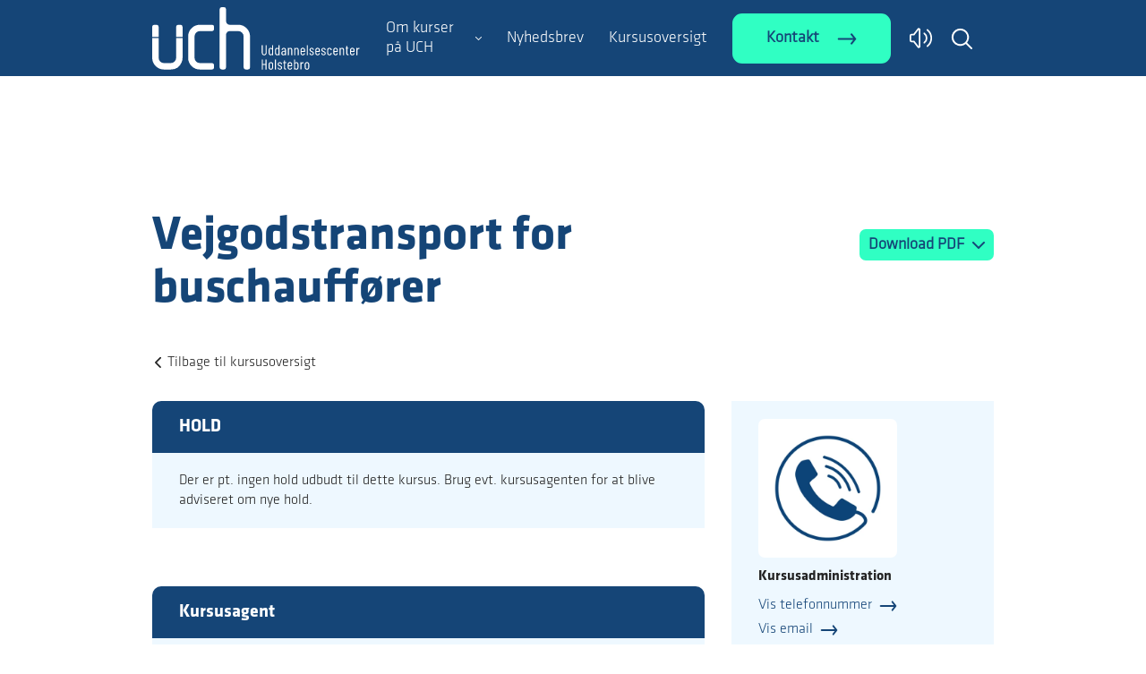

--- FILE ---
content_type: text/html; charset=utf-8
request_url: https://kursus.ucholstebro.dk/vejgodstransport-for-buschauffoerer
body_size: 25469
content:
<!DOCTYPE html>
<html lang=da>
<head>
    <title>Vejgodstransport for buschauff&#248;rer</title>
    <meta http-equiv="Content-Type" content="text/html; charset=utf-8">
    <meta http-equiv="x-ua-compatible" content="IE=edge">
    <meta name="SKYPE_TOOLBAR" content="SKYPE_TOOLBAR_PARSER_COMPATIBLE">

    
            <meta property="og:title" content="Vejgodstransport for buschauffører" />

            <meta property="og:url" content="https://kursus.ucholstebro.dk/vejgodstransport-for-buschauffoerer" />


            <meta property="og:type" content="website" />


            <meta property="og:description" content="Tag kurset Vejgodstransport for buschauffører til kun DKK 3.270,00 kr. ved UddannelsesCenter Holstebro" />

            <meta property="og:locale" content="da" />


            <meta name="description" content="Tag kurset Vejgodstransport for buschauff&#248;rer til kun DKK 3.270,00 kr. ved UddannelsesCenter Holstebro">
            <meta name="viewport" content="width=device-width, initial-scale=1">
        <link rel="canonical" href="https://kursus.ucholstebro.dk/vejgodstransport-for-buschauffoerer" />



    <link href="https://cdn.fotoagent.dk/mobile/mthemes/responsive2/uddannelsescenter-holstebro-2025/theme.css?v=8DE533E38DFEB1E" rel="stylesheet" type="text/css" />
    
    <script type="text/javascript" src="https://cdn.fotoagent.dk/mobile/websolution_ci_B/1.6169.0//scripts/jquery-3.7.1/jquery-3.7.1.min.js"></script>
    <script type="text/javascript" src="https://cdn.fotoagent.dk/mobile/websolution_ci_B/1.6169.0//scripts/jquery.validate.min.js"></script>
    <script type="text/javascript" src="https://cdn.fotoagent.dk/mobile/websolution_ci_B/1.6169.0//scripts/jquery.validate.unobtrusive.min.js"></script>
    <script type="text/javascript" src="https://cdn.fotoagent.dk/mobile/websolution_ci_B/1.6169.0//scripts/CustomValidationAttributes/jquery.validate.customvalidation.js?v=36"></script>
    <script type="text/javascript" src="https://cdn.fotoagent.dk/mobile/websolution_ci_B/1.6169.0//scripts/jquery.cookie.min.js"></script>
    <script type="text/javascript" src="https://cdn.fotoagent.dk/mobile/websolution_ci_B/1.6169.0//scripts/Modules/ReplaceUI/replaceUI.checkboxes.js"></script>


    <script type="text/javascript" src='https://cdn.fotoagent.dk/mobile/websolution_ci_B/1.6169.0//scripts/bootstrap/js/bootstrap.min.js'></script>
    <script type="text/javascript" src='https://cdn.fotoagent.dk/mobile/websolution_ci_B/1.6169.0//scripts/mcb.slideshow.js'></script>
    <script type="text/javascript" src="https://cdn.fotoagent.dk/mobile/websolution_ci_B/1.6169.0//scripts/rpcommon.js"></script>
    <script type="text/javascript" src='https://cdn.fotoagent.dk/mobile/websolution_ci_B/1.6169.0//scripts/Responsive.Paging.js'></script>
    <script type="text/javascript" src="https://cdn.fotoagent.dk/mobile/websolution_ci_B/1.6169.0//scripts/GallerySlider.js"></script>

    <script src="https://cdn.fotoagent.dk/mobile/websolution_ci_B/1.6169.0//scripts/tinybox2.js" type="text/javascript"></script>
    <script src="https://cdn.fotoagent.dk/mobile/websolution_ci_B/1.6169.0//scripts/happy.js" type="text/javascript"></script>
    <script src="https://cdn.fotoagent.dk/mobile/websolution_ci_B/1.6169.0//scripts/happy.methods.js" type="text/javascript"></script>
    <script src="https://cdn.fotoagent.dk/mobile/websolution_ci_B/1.6169.0//scripts/Modules/Validation/validation.initialization.js?v=36" type="text/javascript"></script>
    <script src="https://cdn.fotoagent.dk/mobile/websolution_ci_B/1.6169.0//scripts/Modules/Utils/Utils.Cookies.js?v=36" type="text/javascript"></script>
    <script type="text/javascript" src="https://cdn.fotoagent.dk/mobile/websolution_ci_B/1.6169.0//scripts/Modules/Utils/Utils.Tracking.js?v=36"></script>

    
<script type="text/javascript" src="https://cdn.fotoagent.dk/mobile/websolution_ci_B/1.6169.0//scripts/Modules/Utils/Utils.UrlHelper.js?v=36"></script>
    <script type="text/javascript">
    var marketingCookieConsentApproved = false;
    var statisticCookieConsentApproved = false;
    var functionalCookieConsentApproved = false;
</script>

<script src="https://cdn.fotoagent.dk/mobile/websolution_ci_B/1.6169.0//scripts/domf/mcb.cookieConsent.js" type="text/javascript"></script> 

    <link rel="stylesheet" href="https://cdn.fotoagent.dk/mobile/websolution_ci_B/1.6169.0//scripts/fancybox/3/jquery.fancybox.min.css" type="text/css" media="screen" />

    <link rel="icon" href="https://cdn.fotoagent.dk/mobile/mthemes/responsive2/uddannelsescenter-holstebro-2025/images/favicon.ico" type="image/x-icon" />



    
    <script>  window.dataLayer = window.dataLayer || [];  dataLayer.push({"vatDisplay":"With VAT","pageType":"Other","marketingCookieConsentApproved":false,"statisticCookieConsentApproved":false});</script>
<!-- Google Tag Manager -->
<script>(function(w,d,s,l,i){w[l]=w[l]||[];w[l].push({'gtm.start':
new Date().getTime(),event:'gtm.js'});var f=d.getElementsByTagName(s)[0],
j=d.createElement(s),dl=l!='dataLayer'?'&l='+l:'';j.async=true;j.src=
'https://www.googletagmanager.com/gtm.js?id='+i+dl;f.parentNode.insertBefore(j,f);
})(window,document,'script','dataLayer','GTM-WJR9LDW');</script>
<!-- End Google Tag Manager -->


    <link href="https://fonts.googleapis.com/css?family=Exo+2:300;600" rel="stylesheet">


    <script id="CookieConsent" src="https://policy.app.cookieinformation.com/uc.js"
      data-culture="DA" type="text/javascript"></script>

<!--favicon-->
<link rel="apple-touch-icon" sizes="152x152" href="https://cdn.fotoagent.dk/mobile/mthemes/edu-center-holstebro/favicon/apple-touch-icon.png">
<link rel="icon" type="image/png" sizes="32x32" href="https://cdn.fotoagent.dk/mobile/mthemes/edu-center-holstebro/favicon/favicon-32x32.png">
<link rel="icon" type="image/png" sizes="16x16" href="https://cdn.fotoagent.dk/mobile/mthemes/edu-center-holstebro/favicon/favicon-16x16.png">
<link rel="manifest" href="https://cdn.fotoagent.dk/mobile/mthemes/edu-center-holstebro/favicon/site.webmanifest">
<link rel="mask-icon" href="https://cdn.fotoagent.dk/mobile/mthemes/edu-center-holstebro/favicon/safari-pinned-tab.svg" color="#002954">
<link rel="shortcut icon" href="https://cdn.fotoagent.dk/mobile/mthemes/edu-center-holstebro/favicon/favicon.ico">
<meta name="apple-mobile-web-app-title" content="UCH">
<meta name="application-name" content="UCH">
<meta name="msapplication-TileColor" content="#002954">
<meta name="msapplication-config" content="https://cdn.fotoagent.dk/mobile/mthemes/edu-center-holstebro/favicon/browserconfig.xml">
<meta name="theme-color" content="#002954">

<meta name="google-site-verification" content="P5nv37eA52GtdSrJDpg9UL0qxwjfMcGMEcWiNNKO6K8" />
<meta name="google-site-verification" content="xq8pJ-caWKdfOaRkdpkjb0vyP66Vd2P-SYSGlhpiX14" />


    

</head>

<body class="IsCourse">
    <div class="total-container">
        

<div class="container" data-page-cut="37">


                <header data-region="76" data-region-type="5" class="page-header-region">
                    <div id="top" class="hidden-xs">
    <a href="/" class="home-logo-link" aria-label="Logo">
        <div class="logo"></div>
    </a>
    
</div>

<div class="top-site-menu slide fixed">
    <div class="top-site-menu__mobile-button-wrapper">
        <span role="button" class="top-site-menu__mobile-button">
            <span class="icon-bar"></span>
            <span class="icon-bar"></span>
            <span class="icon-bar"></span>
            <span class="sr-only">Toggle navigation</span>
        </span>
    </div>
    <a href="/" class="top-site-menu__logo" aria-label="Logo"></a>
    <div class="top-site-menu__mobile-search-wrapper">
<span class="top-site-menu__mobile-search"></span>    </div>
        <div class="top-site-menu__menu ">
            <nav class="navbar navbar-default navbar-top">
                <div class="collapse navbar-collapse" id="main-menu">
                    <ul class="nav navbar-nav">
                            <li role="presentation" class=' has-sub-menu ' aria-expanded=false>
                                <a href="https://kursus.ucholstebro.dk/om-kursuscentret/" data-menu-guid="246281" class="submenu-cookie" tabindex="0">Om kurser p&#229; UCH</a>
                                    <div class="submenu-expand"></div>
                                    <ul class="submenulist" style="display: none;">
                                            <li>
                                                <a href="https://kursus.ucholstebro.dk/om-kursuscentret/" data-menu-guid="246281" class="submenu-cookie" tabindex="0">Om kurser p&#229; UCH</a>
                                            </li>
                                                                                    <li>
                                                    <a href="https://kursus.ucholstebro.dk/om-kursuscentret/medarbejdere/" class="submenu-cookie">Medarbejdere</a>
                                                                                            </li>
                                            <li>
                                                    <a href="https://kursus.ucholstebro.dk/for-virksomheder/tilpassede-aktiviteter/" class="submenu-cookie">Tilpassede kurser</a>
                                                                                            </li>
                                            <li>
                                                    <a href="https://kursus.ucholstebro.dk/overnatning" class="submenu-cookie">Overnatning</a>
                                                                                            </li>
                                            <li>
                                                    <a href="https://kursus.ucholstebro.dk/om-kursuscentret/forplejning/" class="submenu-cookie">Forplejning</a>
                                                                                            </li>
                                            <li>
                                                    <a href="https://kursus.ucholstebro.dk/kpmv" class="submenu-cookie">Samarbejdspartnere</a>
                                                                                            </li>
                                            <li>
                                                    <a href="https://kursus.ucholstebro.dk/aabenhed-og-kvalitet-amu.html" class="submenu-cookie">Kvalitet</a>
                                                                                            </li>
                                    </ul>
                            </li>
                            <li role="presentation" class='  ' >
                                <a href="https://kursus.ucholstebro.dk/tilmeld-nyhedsbrev.html" data-menu-guid="246286" class="submenu-cookie" tabindex="0">Nyhedsbrev</a>
                            </li>
                            <li role="presentation" class='  ' >
                                <a href="https://kursus.ucholstebro.dk/courses.html?" data-menu-guid="288728" class="submenu-cookie" tabindex="0">Kursusoversigt</a>
                            </li>
                            <li role="presentation" class="navbar-top__button">
        <a href="/om-kursuscentret/medarbejdere/" class="btn btn-secondary-1">Kontakt</a>
    </li>
    <li role="presentation">
        <a class="navbar-top__volumeup-icon" href="https://www.adgangforalle.dk/" title="&#216;get tilg&#230;ngelighed"></a>
    </li>
<li role="presentation">
    <a role="button" class="navbar-top__search" aria-label="S&#248;g" aria-expanded="false" aria-haspopup="true" tabindex="0"></a>
    <div class="top-site-toolbar__search-box-wrapper navbar-top__search-box-wrapper" style="display: none">
<div class="block-search-box " data-blockId="0">
<form action="/msearch" autocomplete="off" class="search-form" method="get" role="search"><input aria-label="Indtast søgeord her" name="q" placeholder="Indtast søgeord her" type="text" value="" />        <input type="submit" class="submit" aria-label="" value="s&#248;g" />
</form></div>
    </div>
</li>




                                            </ul>
                </div>
            </nav>
                <div class="top-site-menu-additional-menu">

                </div>
        </div>
    <div class="top-site-menu__mobile-menu">
        <div class="mobile-menu-overlay__close">
            <div class="mobile-menu-overlay__close-icon"></div>
        </div>
        <div class="mobile-menu-overlay">
            <div class="mobile-menu-overlay__content">
                <a class="mobile-menu-overlay__logo top-site-menu__logo" href="/" aria-label="Logo"></a>
                    <div class="mobile-menu-overlay-additional-menu">

                    </div>
                                    <div class="mobile-menu-overlay__search-box-wrapper">
                        <div class="block-search-box " data-blockId="0">
<form action="/msearch" autocomplete="off" class="search-form" method="get" role="search"><input aria-label="Indtast søgeord her" name="q" placeholder="Indtast søgeord her" type="text" value="" />        <input type="submit" class="submit" aria-label="" value="s&#248;g" />
</form></div>
                    </div>
                

<div class="navbar-dynamic-menu navbar-dynamic-menu--lvl-0">
    <div class="navbar-dynamic-menu__inner-wrapper">
        <div class="navbar-dynamic-menu__main">

                    <div class="mobile-menu-overlay__menu-link-wrapper mobile-menu-overlay__menu-link-wrapper--has-sub-menu">
                        <a href="https://kursus.ucholstebro.dk/om-kursuscentret/" class="mobile-menu-overlay__menu-link navbar-main-menu__menu-link navbar-main-menu__menu-link--has-sub-menu ">Om kurser p&#229; UCH</a>
<button class="mobile-menu-overlay__menu-link-button" data-id="246281" aria-label="Expand submenu for Om kurser p&#229; UCH"></button>                                            </div>
                    <div class="mobile-menu-overlay__menu-link-wrapper ">
                        <a href="https://kursus.ucholstebro.dk/tilmeld-nyhedsbrev.html" class="mobile-menu-overlay__menu-link navbar-main-menu__menu-link  ">Nyhedsbrev</a>
                    </div>
                    <div class="mobile-menu-overlay__menu-link-wrapper ">
                        <a href="https://kursus.ucholstebro.dk/courses.html?" class="mobile-menu-overlay__menu-link navbar-main-menu__menu-link  ">Kursusoversigt</a>
                    </div>

        </div>
    </div>
    <div class="navbar-dynamic-menu__inner-wrapper">
        <div class="navbar-dynamic-menu-back-button navbar-dynamic-menu-back-button--sub">Tilbage</div>

                <div class="navbar-dynamic-menu__sub" data-menu-id="246281">
                                <div class="mobile-menu-overlay__menu-link-wrapper ">
                                    <a href="https://kursus.ucholstebro.dk/om-kursuscentret/medarbejdere/" class="mobile-menu-overlay__sub-link navbar-dynamic-menu__sub-link  ">Medarbejdere</a>
                                </div>
                                <div class="mobile-menu-overlay__menu-link-wrapper ">
                                    <a href="https://kursus.ucholstebro.dk/for-virksomheder/tilpassede-aktiviteter/" class="mobile-menu-overlay__sub-link navbar-dynamic-menu__sub-link  ">Tilpassede kurser</a>
                                </div>
                                <div class="mobile-menu-overlay__menu-link-wrapper ">
                                    <a href="https://kursus.ucholstebro.dk/overnatning" class="mobile-menu-overlay__sub-link navbar-dynamic-menu__sub-link  ">Overnatning</a>
                                </div>
                                <div class="mobile-menu-overlay__menu-link-wrapper ">
                                    <a href="https://kursus.ucholstebro.dk/om-kursuscentret/forplejning/" class="mobile-menu-overlay__sub-link navbar-dynamic-menu__sub-link  ">Forplejning</a>
                                </div>
                                <div class="mobile-menu-overlay__menu-link-wrapper ">
                                    <a href="https://kursus.ucholstebro.dk/kpmv" class="mobile-menu-overlay__sub-link navbar-dynamic-menu__sub-link  ">Samarbejdspartnere</a>
                                </div>
                                <div class="mobile-menu-overlay__menu-link-wrapper ">
                                    <a href="https://kursus.ucholstebro.dk/aabenhed-og-kvalitet-amu.html" class="mobile-menu-overlay__sub-link navbar-dynamic-menu__sub-link  ">Kvalitet</a>
                                </div>
                </div>
    </div>
    <div class="navbar-dynamic-menu__inner-wrapper">
        <div class="navbar-dynamic-menu-back-button navbar-dynamic-menu-back-button--sub-sub">Tilbage</div>

    </div>
</div>
            </div>
        </div>
    </div>
</div>





                </header>



    

                <main data-region="77" data-region-type="1" class="page-main-region">
                    



<section class="education-course-header">
    <div class="education-course-header__header-wrapper">
        <h2 class="education-course-header__header decoy-header">Vejgodstransport for buschauffører</h2>
    </div>
        <div class="education-course-header__button-container">
                <div class="education-course-header__dropdown dropdown">
                    <button class="education-course-header__dropdown-button dropdown-toggle btn" id="PdfDropdownButton" type="button" data-toggle="dropdown" aria-haspopup="true" aria-expanded="false">
                        Download PDF
                    </button>
                    <div class="education-course-header__dropdown-menu dropdown-menu" aria-labelledby="PdfDropdownButton">
                        <div class="education-course-header__dropdown-item-wrapper">
                            <a class="education-course-header__dropdown-item dropdown-item btn btn-link" role="button" href="/meducation/coursepdf/GetCoursePdfFromService?courseGuid=414326&amp;showCourseList=True" target="_blank" data-gtm-click data-gtm-tag="view_item" data-gtm-event="track-ga-event" data-gtm-event-category="Course" data-gtm-event-action="Download PDF with instance list" data-gtm-event-label="Vejgodstransport for buschauffører" ) title="PDF med holdliste">
                                PDF med holdliste
                            </a>
                        </div>
                        <div class="education-course-header__dropdown-item-wrapper">
                            <a class="education-course-header__dropdown-item dropdown-item btn btn-link" role="button" href="/meducation/coursepdf/GetCoursePdfFromService?courseGuid=414326&amp;showCourseList=False" target="_blank" data-gtm-click data-gtm-tag="view_item" data-gtm-event="track-ga-event" data-gtm-event-category="Course" data-gtm-event-action="Download PDF without instance list" data-gtm-event-label="Vejgodstransport for buschauffører" title="PDF uden holdliste">
                                PDF uden holdliste
                            </a>
                        </div>
                    </div>
                </div>
                    </div>
</section>
<div class="to-course-overview-button" aria-label="Tilbage">
    <a href="/" data-original-href="/" onclick="updateToCourseOverviewHref(event)">
        Tilbage til kursusoversigt
    </a>
</div>





                </main>



                                <div class="row">
            

                <main data-region="78" data-region-type="1" class="page-main-region col-xs-12 col-sm-8">
                    

<section class="course-instance-list js-course-instance-list"   data-course="414326" style="display: block;">
    <input data-val="true" data-val-number="The field CourseGuid must be a number." data-val-required="The CourseGuid field is required." id="CourseGuid" name="CourseGuid" type="hidden" value="414326" />
<h2 class="course-instance-list__header decoy-header">HOLD</h2>            <div class="course-instance-list__item-container">
            

<div class="course-instance-list__empty">
    Der er pt. ingen hold udbudt til dette kursus. Brug evt. kursusagenten for at blive adviseret om nye hold.
</div>

        </div>

        <div class="course-instance-list__course-agent-container-empty">
            




<section class="course-agent">
    <div class="course-agent__header ">
        <div class="course-agent__header__text">
            Kursusagent
        </div>
    </div>
    <div class="course-agent__body ">
<form action="/courseagent/Subscribe" data-ajax="true" data-ajax-method="POST" id="form0" method="post"><input data-val="true" data-val-number="The field CourseId must be a number." data-val-variablerequired="" id="CourseId" name="CourseId" type="hidden" value="414326" />            <div class="form-group course-agent__description">
                Modtag en e-mail n&#229;r der oprettes nye hold p&#229; dette kursus i enten Herning, Ringk&#248;bing-Skjern, Skive eller Holstebro.
            </div>
            <div class="form-group form-group__email">
                <input aria-required="true" autocomplete="email" class="form-control" data-email="true" data-email-text="Ugyldig email" data-required="true" data-required-text="Udfyld E-mail" data-val="true" data-val-variableregex="Ugyldig email" data-val-variableregex-pattern="^(([\w-]+\.)+[\w-]+|([a-zA-Z]{1}|[\w-]{2,}))@((([0-1]?[0-9]{1,2}|25[0-5]|2[0-4][0-9])\.([0-1]?[0-9]{1,2}|25[0-5]|2[0-4][0-9])\.([0-1]?[0-9]{1,2}|25[0-5]|2[0-4][0-9])\.([0-1]?[0-9]{1,2}|25[0-5]|2[0-4][0-9])){1}|([0-9a-zA-Z][-\w]*[0-9a-zA-Z]*\.)+[a-zA-Z][\-a-zA-Z0-9]{0,22}[a-zA-Z])$" data-val-variablerequired="Udfyld E-mail" id="Email" name="Email" placeholder="Indtast din e-mail" title="Indtast din e-mail" type="text" value="" />
                    <button class="btn course-agent__submit" type="submit" id="submit" alt="Opret agent" data-gtm-click data-gtm-tag="view_item" data-gtm-event="track-ga-event" data-gtm-event-category="Course Agent" data-gtm-event-action="Submit">Opret agent</button>

            </div>
            <div id="course-agent__notification" class="form-group" style="display: none;">
                <label class="control-label">Agent notification</label>
            </div>
        <div id="recaptcha-wrapper-88900" class="contact-form__group form-group recaptcha-wrapper">
            <input id="g-recaptcha-response" name="g-recaptcha-response" type="hidden" value="" />        <style>
            .grecaptcha-badge {
                visibility: hidden;
            }
        </style>
        <div class="recaptcha-box recaptcha-box-v3">
            Denne side er beskyttet af reCAPTCHA og Googles <a href="https://policies.google.com/privacy">privatlivspolitik</a> og <a href="https://policies.google.com/terms">betingelser</a>.<br/>
        </div>

            <input data-val="true" data-val-required="The ActivateRecaptcha field is required." id="ActivateRecaptcha" name="ActivateRecaptcha" type="hidden" value="True" />
        </div>
</form>    </div>
</section>






        </div>
</section>

<div class="modal license-checkout-modal fade" id="license-checkout-modal" tabindex="-1" role="dialog">
    <div class="modal-dialog">
        <div class="modal-content">
            <div class="modal-header">
                <button type="button" class="close license-checkout-modal__btn-close" data-dismiss="modal" aria-label="" data-gtm-click data-gtm-tag="view_item" data-gtm-event="track-ga-event" data-gtm-event-category="Checkout" data-gtm-event-action="Close">&times;</button>
            </div>
            <div class="modal-body">
                <div class="is-loading"></div>
            </div>
        </div>
    </div>
</div>






<script type="text/javascript" data-dataLayerScript>

</script>


    <section class="course-subject-description-list-faq">
                    <div class="course-subject-description-list-faq group">
                <div class="course-subject-description-list-faq group-header">
                    <span><strong>47861</strong> - Vejgodstransport for buschauffører</span>
                    <button class="btn btn-link course-subject-description-faq__button group-header__button" type="button" aria-controls="CourseSubjectDescription47861" aria-expanded="false">
                        <span class="course-subject-description-faq__button-text group-header__button-text" data-text-open="Se mindre" data-text-close="Se mere">Se mere</span>
                    </button>
                </div>
                <div id="CourseSubjectDescription47861" class="course-subject-description-faq__body-wrapper group-body-wrapper collapse">
                    <div class="course-subject-description-list__body group-body">
                        <section class="course-subject-description-list-item" data-subject="11526">
                            <div class="course-subject-description-container">
                                    <p class="course-subject-description course-subject-description--target">
                                        <span class="course-subject-description__label">M&#229;lgruppe:</span>
                                        <span class="course-subject-description__text">Personer, der ønsker beskæftigelse som chauffører inden for vejgodstransport med lastbil over 3.500 kg., og som inden uddannelsesstarten har erhvervet CUB fra den grundlæggende kvalifikationsuddannelse som buschauffør.</span>
                                    </p>
                                                                    <p class="course-subject-description course-subject-description--description">
                                        <span class="course-subject-description__label">Beskrivelse:</span>
                                        <span class="course-subject-description__text">Deltageren har erhvervet kørekort kategori C jf. gældende myndighedskrav beskrevet i Færdselsstyrelsens bekendtgørelse om undervisningsplan for køreuddannelsen til stor lastbil. <br /><br />Deltageren kan:<br />• Føre og betjene køretøjet på en rationel og sikkerhedsmæssig forsvarlig måde med hovedvægt på sikkerhed.<br />• Vurdere egen og andre trafikanters adfærd og på denne baggrund udfører sikker og forsvarlig kørsel.<br />• Stå for lastning af et køretøj under overholdelse af sikkerhedsforskrifterne og den korrekte brug af køretøjet.<br /><br />Deltageren har kendskab til: <br />• Principperne i at udføre sikker, defensiv og miljørigtig transport, med forskellige godstyper. <br />• Reglerne på godstransportområdet<br />• Vejgodstransportens økonomiske kontekst og markedsorganisationen.<br /></span>
                                    </p>
                            </div>
                            <div class="course-subject-info-container">
                                <span class="course-subject-info course-subject-info--code">
                                    <span class="course-subject-info__label">Fagnummer:</span>
                                    <span class="course-subject-info__text">47861 Vejgodstransport for buschauff&#248;rer</span>
                                </span>
                                    <span class="course-subject-info course-subject-info--duration">
                                        <span class="course-subject-info__label">Varighed</span>
                                        <span class="course-subject-info__text">15 dage</span>
                                    </span>
                                                                    <span class="course-subject-info course-subject-info--amu-price">
                                        <span class="course-subject-info__label">AMU-pris:</span>
                                        <span class="course-subject-info__text">DKK 3.270,00</span>
                                    </span>
                                                                    <span class="course-subject-info course-subject-info--non-amu-price">
                                        <span class="course-subject-info__label">Uden for m&#229;lgruppe:</span>
                                        <span class="course-subject-info__text">DKK 29.753,25</span>
                                    </span>
                                                            </div>
                        </section>
                    </div>
                </div>
            </div>
    </section>

                </main>




            

                <aside data-region="79" data-region-type="1" class="page-side-column-region col-xs-12 col-sm-4">
                            <section class="contact-box">

    <div class="contact-box__body">
        <div class="contact-box__contact-wrapper">
            
<div class="employee">

        <div class="employee__image">
            <img src="https://www.fotoagent.dk/images/w/ziKPY3xRFFWRejiAxHjY6Q/s/12434/20/COLOURBOX26983714_Konverteret_.png" data-src="https://www.fotoagent.dk/images/w/oLiR0wxrItArXy8xqU0fjQ/s/12434/20/COLOURBOX26983714_Konverteret_.png" class="employee__image " alt="Kursusadministration">
        </div>

        <div class="employee__name">
            Kursusadministration
        </div>
    
        <div class="employee__text">
            Bastrupgårdvej
        </div>
            <div class="employee__contact">



<div class="employee__contact-info-wrapper">
    <a role="button" class="employee__contact-info-button employee__phone" data-gtmDataLayer="Contact box" data-contactType="phone-number" data-gtm-click data-gtm-tag="view_item" data-gtm-event="track-ga-event" data-gtm-event-category="Contact box" data-gtm-event-action="Expand" data-gtm-event-label="Ring" tabindex="0">Vis telefonnummer</a>
    <a role="button" href="tel:99 122 525" class="employee__contact-info employee__contact-info contact-info sr-only employee__phone" aria-label="Ring" tabindex="-1">99 122 525</a>
</div>
            


<div class="employee__contact-info-wrapper">
    <a role="button" class="employee__contact-info-button employee__email" data-gtmDataLayer="Contact box" data-contactType="email" data-gtm-click data-gtm-tag="view_item" data-gtm-event="track-ga-event" data-gtm-event-category="Contact box" data-gtm-event-action="Expand" data-gtm-event-label="Mail" tabindex="0">Vis email</a>
    <a role="button" href="mailto:kursus@ucholstebro.dk" class="employee__contact-info employee__contact-info contact-info sr-only employee__email" aria-label="Mail" tabindex="-1">kursus@ucholstebro.dk</a>
</div>
        </div>
</div>



        </div>
            <div class="contact-box__form-wrapper">
                <form id="EmployeeContactForm56560" class="contact-form" action='/memployee/56560/SendMailContact' method="post" data-contactType="send message">
                    <div class="contact-form__mail-row">
                        <div class="contact-form__header">
                            Skriv en besked
                        </div>
                        <div class="contact-form__group form-group">
                            <input type="hidden" value="404359" name="blockEntityGuid" />
                            <input type="email" class="form-control"
                                    placeholder="Indtast din email"
                                    title="Indtast din email"
                                   aria-label="Indtast din email"
                                    name="email" data-email="True" data-email-text='Ugyldig email'
                                    data-required="True" aria-required="true" data-required-text='Udfyld E-mail'
                                    autocomplete="email" required />
                        </div>
                        <div class="contact-form__group form-group">
                            <textarea class="form-control" placeholder="Indtast din besked" aria-label="Indtast din besked" title="Indtast din besked"
                                        name="comment" data-required="True" aria-required="true" data-required-text='Udfyld besked' required></textarea>
                        </div>
                        <div class="error-message"></div>
                        <button type="submit" class="btn contact-form__submit" alt="Send besked" data-gtmDataLayer="contactBox">
                            Send besked
                        </button>
                        <div id="recaptcha-wrapper-81535" class="recaptcha-wrapper contact-form__recapthca">
                            <input id="g-recaptcha-response" name="g-recaptcha-response" type="hidden" value="" />        <style>
            .grecaptcha-badge {
                visibility: hidden;
            }
        </style>
        <div class="recaptcha-box recaptcha-box-v3">
            Denne side er beskyttet af reCAPTCHA og Googles <a href="https://policies.google.com/privacy">privatlivspolitik</a> og <a href="https://policies.google.com/terms">betingelser</a>.<br/>
        </div>

                        </div>
                    </div>
                </form>
            </div>
    </div>


        </section>



<section class="course-price-list course-price-list--amu">
        <div class="course-price-list__header">Kursuspris</div>
    <div class="course-price-list__container">
                <div class="course-price">
            <span id="AmuPrice1Label" class="course-price__label">AMU:</span>
            <div class="course-price__price-wrapper">
                <span class="course-price__price" aria-labelledby="AmuPrice1Label" aria-describedby="AmuPrice1Tooltip">DKK 3.270,00</span>
                    <span id="AmuPrice1Tooltip" tabindex="0" class="course-price__tooltip" data-toggle="tooltip" role="button" data-trigger="manual" data-placement="auto top" data-container="body" title="" data-original-title="N&#229;r staten yder tilskud, koster det normalt mellem 126 og 188 kr. pr. dag at deltage i AMU-kurser. Prisen g&#230;lder for ufagl&#230;rte og fagl&#230;rte og kaldes ogs&#229; for &#39;normprisen&#39;." data-gtm-hover data-gtm-tag="view_item" data-gtm-event="track-ga-event" data-gtm-event-category="Course Prices" data-gtm-event-action="Hover AMU Tooltip" data-gtm-event-label="Price 1"></span>
            </div>
        </div>

                <div class="course-price">
            <span id="AmuPrice2Label" class="course-price__label">Uden for m&#229;lgruppe:</span>
            <div class="course-price__price-wrapper">
                <span class="course-price__price" aria-labelledby="AmuPrice2Label" aria-describedby="AmuPrice2Tooltip">DKK 29.753,25</span>
                    <span id="AmuPrice2Tooltip" tabindex="0" class="course-price__tooltip" data-toggle="tooltip" role="button" data-trigger="manual" data-placement="auto top" data-container="body" title="" data-original-title="Deltagerbetalingen kan afh&#230;nge af din uddannelsesbaggrund. Hvis du har en videreg&#229;ende uddannelse, skal du normalt betale fuld pris for at deltage i et AMU-kursus." data-gtm-hover data-gtm-tag="view_item" data-gtm-event="track-ga-event" data-gtm-event-category="Course Prices" data-gtm-event-action="Hover AMU Tooltip" data-gtm-event-label="Price 2"></span>
            </div>
        </div>

        
        

    </div>
</section>


<section class="course-cookie-popin-cart" role="dialog" style="display:none;">
    <a class="course-cookie-popin-cart__link" href="/meducation/cart">
        <div class="course-cookie-popin-cart__content" role="status">
            <span class="course-cookie-popin-cart__count" data-item-count="0" aria-label=" 0"></span>
            <span class="course-cookie-popin-cart__text">
                Se din kursuskurv
            </span>
        </div>
    </a>
</section>









                </aside>




        </div>
                        

                <footer data-region="81" data-region-type="5" class="page-footer-region">
                    <div class="site-footer">
    <div class="footer-col">
        <div class="site-footer-menu">
            <svg xmlns="http://www.w3.org/2000/svg" viewBox="0 0 163 165" fill="none"><path d="M99.19 29.244a3.42 3.42 0 0 1 3.555 3.416v3.553a3.457 3.457 0 0 1-2.178 3.313 3.45 3.45 0 0 1-1.378.24H79.236a8.864 8.864 0 0 0-8.884 8.885V84.05a8.865 8.865 0 0 0 8.884 8.884h19.953a3.525 3.525 0 0 1 2.521 1.032 3.534 3.534 0 0 1 1.035 2.52v3.556a3.538 3.538 0 0 1-1.035 2.519 3.533 3.533 0 0 1-2.52 1.032H79.236a19.53 19.53 0 0 1-13.821-5.722 19.54 19.54 0 0 1-5.724-13.82V48.652a19.513 19.513 0 0 1 19.545-19.409h19.953ZM119.173 0a3.62 3.62 0 0 1 3.556 3.553v19.682a5.947 5.947 0 0 0 5.874 6.013h14.352A19.51 19.51 0 0 1 162.5 48.654v51.391a3.62 3.62 0 0 1-3.553 3.553h-3.557a3.62 3.62 0 0 1-3.551-3.553v-51.39a8.866 8.866 0 0 0-8.884-8.883h-14.352a5.947 5.947 0 0 0-5.874 6.012v54.261a3.621 3.621 0 0 1-3.556 3.553h-3.554a3.618 3.618 0 0 1-3.551-3.553V3.551A3.616 3.616 0 0 1 115.619 0l3.554.002ZM10.66 32.663a3.5 3.5 0 0 0-3.551-3.415H3.557a3.5 3.5 0 0 0-3.558 3.415v16.7h10.66l.001-16.7ZM50.433 32.663a3.5 3.5 0 0 0-3.552-3.415H43.33a3.5 3.5 0 0 0-3.554 3.415v16.7h10.657v-16.7ZM39.775 84.055a8.866 8.866 0 0 1-8.884 8.884H19.55a8.87 8.87 0 0 1-8.888-8.884V51.408H.001v32.647a19.54 19.54 0 0 0 19.548 19.542H30.89a19.544 19.544 0 0 0 13.82-5.722 19.538 19.538 0 0 0 5.721-13.82V51.408H39.775v32.647ZM1.122 138.953a4.84 4.84 0 0 1-1.121-3.338v-12.046a.209.209 0 0 1 .142-.229.197.197 0 0 1 .096-.009h1.216a.21.21 0 0 1 .23.142.21.21 0 0 1 .009.096v12.233a3.265 3.265 0 0 0 .655 2.122 2.109 2.109 0 0 0 1.729.811 2.167 2.167 0 0 0 1.764-.811 3.228 3.228 0 0 0 .668-2.122v-12.233a.208.208 0 0 1 .06-.179.211.211 0 0 1 .18-.059h1.215a.197.197 0 0 1 .096.009.208.208 0 0 1 .142.229v12.043a4.812 4.812 0 0 1-1.133 3.338 3.824 3.824 0 0 1-2.992 1.263 3.75 3.75 0 0 1-2.956-1.26ZM17.503 123.334h1.216a.211.211 0 0 1 .23.141c.011.032.014.065.01.097v16.215a.212.212 0 0 1-.143.231.211.211 0 0 1-.097.008h-1.216a.213.213 0 0 1-.18-.059.211.211 0 0 1-.059-.18v-.525a.08.08 0 0 0-.008-.04.08.08 0 0 0-.028-.031c-.024-.015-.052-.008-.083.024a2.957 2.957 0 0 1-2.29 1 3.103 3.103 0 0 1-2.432-1.012 3.8 3.8 0 0 1-.907-2.635v-5.152c-.05-.97.275-1.922.907-2.659a3.138 3.138 0 0 1 2.432-.989 2.886 2.886 0 0 1 2.29 1.024c.031.033.06.04.083.025a.079.079 0 0 0 .036-.072v-5.176a.213.213 0 0 1 .061-.177.207.207 0 0 1 .178-.058Zm-.8 14.772a2.376 2.376 0 0 0 .56-1.634v-4.936a2.414 2.414 0 0 0-.56-1.658 1.844 1.844 0 0 0-1.443-.631 1.945 1.945 0 0 0-1.49.631 2.348 2.348 0 0 0-.585 1.658v4.933c-.024.6.185 1.186.584 1.634a1.947 1.947 0 0 0 1.491.631 1.83 1.83 0 0 0 1.443-.628ZM28.138 123.334h1.216a.21.21 0 0 1 .23.141c.01.032.014.065.009.097v16.215a.212.212 0 0 1-.142.231.211.211 0 0 1-.097.008h-1.216a.212.212 0 0 1-.097-.008.212.212 0 0 1-.134-.134.21.21 0 0 1-.008-.097v-.525a.08.08 0 0 0-.009-.04.08.08 0 0 0-.027-.031c-.024-.015-.051-.008-.083.024a2.957 2.957 0 0 1-2.29 1 3.103 3.103 0 0 1-2.432-1.012 3.8 3.8 0 0 1-.907-2.635v-5.152c-.05-.97.274-1.922.907-2.659a3.152 3.152 0 0 1 2.432-.989 2.885 2.885 0 0 1 2.29 1.024c.032.033.059.04.083.025a.079.079 0 0 0 .036-.072v-5.176a.213.213 0 0 1 .06-.177.208.208 0 0 1 .179-.058Zm-.8 14.772a2.372 2.372 0 0 0 .56-1.634v-4.936a2.411 2.411 0 0 0-.56-1.658 1.844 1.844 0 0 0-1.443-.631 1.943 1.943 0 0 0-1.49.631 2.344 2.344 0 0 0-.585 1.658v4.933a2.31 2.31 0 0 0 .585 1.634 1.944 1.944 0 0 0 1.49.631 1.83 1.83 0 0 0 1.443-.628ZM39.25 128.853a4.1 4.1 0 0 1 1 2.9v8.035a.213.213 0 0 1-.06.179.198.198 0 0 1-.083.051.199.199 0 0 1-.097.009h-1.216a.199.199 0 0 1-.096-.009.209.209 0 0 1-.142-.23v-.715a.054.054 0 0 0-.037-.059c-.024-.008-.052 0-.084.036a3.11 3.11 0 0 1-2.647 1.168 3.602 3.602 0 0 1-2.277-.751 3.186 3.186 0 0 1-.966-2.659 3.587 3.587 0 0 1 1.17-2.969 4.75 4.75 0 0 1 3.074-.942h1.67a.084.084 0 0 0 .04-.002.074.074 0 0 0 .036-.021.081.081 0 0 0 .022-.036.081.081 0 0 0 .001-.041v-.929a3.057 3.057 0 0 0-.549-1.908 1.772 1.772 0 0 0-1.479-.715 1.737 1.737 0 0 0-1.227.477c-.343.318-.559.75-.608 1.215a.213.213 0 0 1-.06.179.209.209 0 0 1-.179.06l-1.336-.024a.233.233 0 0 1-.098-.015.224.224 0 0 1-.08-.057.175.175 0 0 1-.036-.167 3.22 3.22 0 0 1 1.143-2.278 3.779 3.779 0 0 1 2.528-.869 3.449 3.449 0 0 1 2.672 1.087Zm-1.408 9.253a2.214 2.214 0 0 0 .715-1.753v-2a.085.085 0 0 0-.023-.077.082.082 0 0 0-.035-.021.083.083 0 0 0-.042-.002h-1.693a2.586 2.586 0 0 0-1.812.609 2.315 2.315 0 0 0-.667 1.8 2.12 2.12 0 0 0 .512 1.562 1.814 1.814 0 0 0 1.348.513 2.473 2.473 0 0 0 1.697-.631ZM49.99 128.793a4.37 4.37 0 0 1 .8 2.791v8.2a.213.213 0 0 1-.059.179.209.209 0 0 1-.18.06h-1.215a.213.213 0 0 1-.18-.059.21.21 0 0 1-.06-.18v-8.059a2.841 2.841 0 0 0-.512-1.812 1.714 1.714 0 0 0-1.42-.644 1.786 1.786 0 0 0-1.49.692 2.998 2.998 0 0 0-.537 1.884v7.94a.207.207 0 0 1-.141.23.198.198 0 0 1-.097.009h-1.216a.209.209 0 0 1-.239-.239v-11.587a.212.212 0 0 1 .06-.179.198.198 0 0 1 .082-.051.199.199 0 0 1 .097-.009h1.216a.208.208 0 0 1 .23.142c.01.032.012.065.008.097v.763a.076.076 0 0 0 .048.071c.03.016.056 0 .07-.047.277-.389.651-.698 1.086-.894.437-.2.913-.302 1.395-.3a2.716 2.716 0 0 1 2.255 1.002ZM60.65 128.793a4.37 4.37 0 0 1 .8 2.791v8.2a.213.213 0 0 1-.06.179.21.21 0 0 1-.179.06h-1.216a.208.208 0 0 1-.238-.239v-8.059a2.846 2.846 0 0 0-.513-1.812 1.714 1.714 0 0 0-1.419-.644 1.785 1.785 0 0 0-1.491.692 2.999 2.999 0 0 0-.537 1.884v7.94a.213.213 0 0 1-.06.179.21.21 0 0 1-.179.06h-1.216a.208.208 0 0 1-.238-.239v-11.587a.213.213 0 0 1 .06-.179.207.207 0 0 1 .178-.06h1.216a.212.212 0 0 1 .18.059c.023.024.04.052.05.083a.21.21 0 0 1 .009.097v.763c0 .015.004.03.013.043.008.012.02.022.034.028.032.016.056 0 .072-.047.276-.389.65-.698 1.085-.894.438-.2.914-.302 1.395-.3a2.715 2.715 0 0 1 2.254 1.002ZM71.725 134.635H66.29a.077.077 0 0 0-.04.004.08.08 0 0 0-.034.022.079.079 0 0 0-.02.034.086.086 0 0 0-.001.04v1.741a2.372 2.372 0 0 0 .558 1.634 1.867 1.867 0 0 0 1.468.631c.475.012.939-.154 1.3-.465.358-.313.603-.734.7-1.2a.266.266 0 0 1 .261-.214l1.193.047a.221.221 0 0 1 .167.071.197.197 0 0 1 .047.19 3.41 3.41 0 0 1-1.156 2.23 3.748 3.748 0 0 1-2.516.822 3.683 3.683 0 0 1-2.707-1 3.558 3.558 0 0 1-1.013-2.646v-5.152a3.569 3.569 0 0 1 1.013-2.635 4.158 4.158 0 0 1 5.438 0 3.568 3.568 0 0 1 1.013 2.635v2.98a.21.21 0 0 1-.141.221c-.03.01-.062.014-.094.01Zm-4.972-4.757a2.41 2.41 0 0 0-.559 1.658v1.6a.082.082 0 0 0 .004.038.084.084 0 0 0 .053.053.072.072 0 0 0 .038.004H70.2a.078.078 0 0 0 .04-.002.079.079 0 0 0 .057-.053.084.084 0 0 0 .003-.04v-1.6a2.382 2.382 0 0 0-.572-1.658 1.933 1.933 0 0 0-1.5-.631 1.873 1.873 0 0 0-1.476.631h.001ZM74.872 139.787v-16.218a.209.209 0 0 1 .141-.229.198.198 0 0 1 .097-.009h1.216a.211.211 0 0 1 .18.059c.022.023.04.051.05.083.01.031.014.064.009.096v16.215a.212.212 0 0 1-.142.231.211.211 0 0 1-.097.008H75.11a.207.207 0 0 1-.229-.14.212.212 0 0 1-.01-.096ZM80.392 139.299a2.819 2.819 0 0 1-.99-2.254v-.168a.21.21 0 0 1 .142-.229.198.198 0 0 1 .097-.009h1.144a.198.198 0 0 1 .096.009.207.207 0 0 1 .134.133c.01.031.013.064.009.096v.143a1.695 1.695 0 0 0 .56 1.288c.401.36.928.548 1.467.524a1.874 1.874 0 0 0 1.382-.524 1.808 1.808 0 0 0 .525-1.336 1.605 1.605 0 0 0-.334-1.037 2.528 2.528 0 0 0-.775-.656 18.206 18.206 0 0 0-1.323-.62 11.266 11.266 0 0 1-1.54-.751 3.307 3.307 0 0 1-1.048-1.05 3.573 3.573 0 0 1 .5-4.137 4.102 4.102 0 0 1 5.114.024 3.167 3.167 0 0 1 .954 2.409v.071a.212.212 0 0 1-.24.239h-1.1a.21.21 0 0 1-.237-.239v-.143a1.784 1.784 0 0 0-.537-1.336 1.915 1.915 0 0 0-1.395-.524 1.796 1.796 0 0 0-.743.123c-.236.092-.45.233-.628.414a1.843 1.843 0 0 0-.512 1.323 1.51 1.51 0 0 0 .31.966c.208.264.467.483.763.643.302.167.723.37 1.265.609.552.237 1.09.508 1.609.811.442.274.82.64 1.109 1.073.332.51.498 1.109.477 1.717a3.014 3.014 0 0 1-.978 2.36 3.802 3.802 0 0 1-2.647.883 3.921 3.921 0 0 1-2.63-.845ZM96.307 134.635H90.87a.09.09 0 0 0-.04.004.09.09 0 0 0-.053.056.086.086 0 0 0-.002.04v1.741a2.368 2.368 0 0 0 .56 1.634 1.864 1.864 0 0 0 1.466.631c.476.012.94-.154 1.3-.465.358-.313.603-.734.7-1.2a.268.268 0 0 1 .262-.214l1.192.047a.221.221 0 0 1 .167.071.198.198 0 0 1 .048.19 3.415 3.415 0 0 1-1.157 2.23 3.742 3.742 0 0 1-2.516.822 3.68 3.68 0 0 1-2.706-1 3.553 3.553 0 0 1-1.014-2.646v-5.152a3.566 3.566 0 0 1 1.014-2.635 4.156 4.156 0 0 1 5.437 0 3.567 3.567 0 0 1 1.013 2.635v2.98a.213.213 0 0 1-.141.221c-.03.01-.062.014-.093.01Zm-4.97-4.757a2.407 2.407 0 0 0-.56 1.658v1.6a.08.08 0 0 0 .003.038.079.079 0 0 0 .02.033c.01.009.02.016.033.021a.083.083 0 0 0 .038.003h3.911a.09.09 0 0 0 .04-.001.09.09 0 0 0 .035-.02.09.09 0 0 0 .022-.034.087.087 0 0 0 .003-.04v-1.6a2.379 2.379 0 0 0-.572-1.658 1.932 1.932 0 0 0-1.5-.631 1.868 1.868 0 0 0-1.474.631ZM100.064 139.299a2.814 2.814 0 0 1-.99-2.254v-.168a.21.21 0 0 1 .142-.229.198.198 0 0 1 .097-.009h1.144a.196.196 0 0 1 .096.009.204.204 0 0 1 .133.133c.01.031.013.064.009.096v.143a1.676 1.676 0 0 0 .561 1.288c.401.36.927.548 1.466.524a1.875 1.875 0 0 0 1.383-.524 1.815 1.815 0 0 0 .525-1.336 1.615 1.615 0 0 0-.334-1.037 2.56 2.56 0 0 0-.775-.656 18.19 18.19 0 0 0-1.324-.62 11.214 11.214 0 0 1-1.538-.751 3.306 3.306 0 0 1-1.05-1.05 3.573 3.573 0 0 1 .501-4.137 4.102 4.102 0 0 1 5.114.024 3.184 3.184 0 0 1 .954 2.409v.071a.206.206 0 0 1-.143.23.196.196 0 0 1-.096.009h-1.1a.212.212 0 0 1-.23-.143.209.209 0 0 1-.008-.096v-.143a1.776 1.776 0 0 0-.129-.724 1.781 1.781 0 0 0-.408-.612 1.92 1.92 0 0 0-1.395-.524 1.795 1.795 0 0 0-.743.123c-.236.092-.45.233-.628.414a1.843 1.843 0 0 0-.513 1.323 1.51 1.51 0 0 0 .31.966c.208.264.468.482.764.643.302.167.723.37 1.264.609.552.237 1.09.508 1.61.811.442.274.82.64 1.109 1.073.331.51.498 1.109.477 1.717a3.021 3.021 0 0 1-.978 2.36 3.803 3.803 0 0 1-2.647.883 3.913 3.913 0 0 1-2.63-.845ZM109.767 139.214a3.556 3.556 0 0 1-1.013-2.646v-5.152a3.534 3.534 0 0 1 1.026-2.635 3.667 3.667 0 0 1 2.694-1.012 4.183 4.183 0 0 1 1.979.452c.542.273.999.688 1.324 1.2.309.497.47 1.072.465 1.657v.239a.215.215 0 0 1-.059.179.208.208 0 0 1-.083.05.196.196 0 0 1-.096.009l-1.216.048a.206.206 0 0 1-.179-.06.196.196 0 0 1-.051-.082.202.202 0 0 1-.009-.097v-.167a1.874 1.874 0 0 0-.584-1.371 2.033 2.033 0 0 0-1.491-.584 1.863 1.863 0 0 0-1.467.631 2.408 2.408 0 0 0-.56 1.658v4.911a2.408 2.408 0 0 0 .56 1.658 1.868 1.868 0 0 0 1.467.631 2.018 2.018 0 0 0 1.491-.584 1.885 1.885 0 0 0 .584-1.371v-.167a.2.2 0 0 1 .009-.097.196.196 0 0 1 .051-.082.209.209 0 0 1 .082-.052.213.213 0 0 1 .097-.008l1.216.024a.21.21 0 0 1 .238.239v.262a3.064 3.064 0 0 1-1.037 2.373 3.907 3.907 0 0 1-2.731.941 3.679 3.679 0 0 1-2.707-.995ZM126.112 134.635h-5.437a.084.084 0 0 0-.076.023.084.084 0 0 0-.024.077v1.741a2.375 2.375 0 0 0 .56 1.634 1.868 1.868 0 0 0 1.467.631 1.92 1.92 0 0 0 1.3-.465 2.18 2.18 0 0 0 .7-1.2.27.27 0 0 1 .092-.154.269.269 0 0 1 .169-.06l1.193.047a.24.24 0 0 1 .092.018.253.253 0 0 1 .076.053.196.196 0 0 1 .047.19 3.413 3.413 0 0 1-1.156 2.23 3.741 3.741 0 0 1-2.516.822 3.68 3.68 0 0 1-2.707-1 3.556 3.556 0 0 1-1.013-2.646v-5.152a3.576 3.576 0 0 1 1.013-2.635 4.16 4.16 0 0 1 5.437 0 3.57 3.57 0 0 1 1.013 2.635v2.98a.206.206 0 0 1-.138.22.22.22 0 0 1-.092.011Zm-4.972-4.757a2.418 2.418 0 0 0-.56 1.658v1.6a.091.091 0 0 0 .004.04.083.083 0 0 0 .022.034.083.083 0 0 0 .034.02.09.09 0 0 0 .04.001h3.91a.077.077 0 0 0 .04-.002.094.094 0 0 0 .035-.02.078.078 0 0 0 .021-.033.079.079 0 0 0 .004-.04v-1.6a2.377 2.377 0 0 0-.572-1.658 1.93 1.93 0 0 0-1.5-.631 1.878 1.878 0 0 0-1.478.631ZM135.948 128.793c.577.812.859 1.797.8 2.791v8.2a.206.206 0 0 1-.06.179.206.206 0 0 1-.179.06h-1.216a.217.217 0 0 1-.18-.06.218.218 0 0 1-.051-.082.214.214 0 0 1-.008-.097v-8.059a2.846 2.846 0 0 0-.512-1.812 1.72 1.72 0 0 0-1.419-.644 1.783 1.783 0 0 0-1.491.692 2.997 2.997 0 0 0-.536 1.884v7.94a.206.206 0 0 1-.06.179.206.206 0 0 1-.179.06h-1.216a.212.212 0 0 1-.18-.059.213.213 0 0 1-.059-.18v-11.587a.212.212 0 0 1 .008-.097.218.218 0 0 1 .134-.134.212.212 0 0 1 .097-.008h1.216a.214.214 0 0 1 .097.008.209.209 0 0 1 .082.052.206.206 0 0 1 .06.179v.763a.074.074 0 0 0 .012.043.08.08 0 0 0 .035.028c.031.016.055 0 .071-.047.276-.389.65-.698 1.085-.894.438-.2.914-.302 1.395-.3a2.714 2.714 0 0 1 2.254 1.002ZM144.065 129.224h-1.812a.085.085 0 0 0-.074.022.091.091 0 0 0-.022.033.091.091 0 0 0-.004.04v7.3c-.055.534.08 1.07.382 1.514a1.448 1.448 0 0 0 1.169.394h.239a.206.206 0 0 1 .178.06.196.196 0 0 1 .051.082.196.196 0 0 1 .009.096v1.025a.212.212 0 0 1-.008.097.218.218 0 0 1-.051.082.206.206 0 0 1-.179.06h-.6a3.25 3.25 0 0 1-2.134-.608 2.897 2.897 0 0 1-.728-2.3v-7.8a.09.09 0 0 0-.003-.04.08.08 0 0 0-.057-.053.077.077 0 0 0-.04-.002h-.916a.209.209 0 0 1-.23-.142.227.227 0 0 1-.009-.097v-.786a.206.206 0 0 1 .143-.23.196.196 0 0 1 .096-.009h.929a.085.085 0 0 0 .042-.001.09.09 0 0 0 .036-.022.084.084 0 0 0 .021-.035.085.085 0 0 0 .001-.042v-2.671a.206.206 0 0 1 .143-.23.196.196 0 0 1 .096-.009h1.192a.217.217 0 0 1 .18.06c.023.023.04.051.051.082.01.032.013.065.008.097v2.671a.084.084 0 0 0 .024.077c.009.01.022.017.035.021a.082.082 0 0 0 .041.002h1.801a.217.217 0 0 1 .18.06c.023.023.04.051.051.082.01.032.013.065.008.097v.786a.209.209 0 0 1-.143.229.206.206 0 0 1-.096.008ZM153.94 134.635h-5.434a.081.081 0 0 0-.041.002.082.082 0 0 0-.057.057.081.081 0 0 0-.002.041v1.741a2.37 2.37 0 0 0 .56 1.634 1.856 1.856 0 0 0 1.466.631c.476.012.939-.154 1.3-.465.358-.313.604-.734.7-1.2a.267.267 0 0 1 .262-.214l1.193.047c.031 0 .062.006.091.018.028.013.054.03.076.053a.204.204 0 0 1 .047.19 3.413 3.413 0 0 1-1.156 2.23 3.745 3.745 0 0 1-2.517.822 3.68 3.68 0 0 1-2.706-1 3.546 3.546 0 0 1-1.012-2.646v-5.152a3.558 3.558 0 0 1 1.012-2.635 4.155 4.155 0 0 1 5.437 0 3.576 3.576 0 0 1 1.014 2.635v2.98a.227.227 0 0 1-.011.093.222.222 0 0 1-.05.078.23.23 0 0 1-.08.05c-.029.01-.061.013-.092.01Zm-4.972-4.757a2.408 2.408 0 0 0-.56 1.658v1.6a.09.09 0 0 0 .003.04.095.095 0 0 0 .022.034c.01.009.022.016.035.02a.09.09 0 0 0 .04.001h3.911a.09.09 0 0 0 .04-.001.08.08 0 0 0 .056-.054.079.079 0 0 0 .004-.04v-1.6a2.377 2.377 0 0 0-.572-1.658 1.925 1.925 0 0 0-1.5-.631 1.872 1.872 0 0 0-1.48.631h.001ZM162.332 128.103a.26.26 0 0 1 .116.133c.021.057.022.12.002.177l-.286 1.24c-.016.143-.111.191-.286.143a1.574 1.574 0 0 0-.715-.143 1.247 1.247 0 0 0-.286.024 1.753 1.753 0 0 0-1.407.895 3.711 3.711 0 0 0-.549 2.063v7.153a.214.214 0 0 1-.008.097.218.218 0 0 1-.051.082.217.217 0 0 1-.18.06h-1.214a.214.214 0 0 1-.18-.059.213.213 0 0 1-.059-.18v-11.589a.217.217 0 0 1 .06-.18.209.209 0 0 1 .179-.059h1.215a.212.212 0 0 1 .18.059.212.212 0 0 1 .059.18v1.431c0 .047.012.071.036.071a.137.137 0 0 0 .084-.047 2.378 2.378 0 0 1 2.265-1.812c.36-.01.715.08 1.025.261ZM6.51 147.179h1.216a.21.21 0 0 1 .239.238v16.215a.208.208 0 0 1-.06.179.21.21 0 0 1-.179.06H6.51a.21.21 0 0 1-.239-.239v-7.273a.087.087 0 0 0-.003-.039.094.094 0 0 0-.02-.033.084.084 0 0 0-.072-.023H1.933a.078.078 0 0 0-.04.001.092.092 0 0 0-.035.02.084.084 0 0 0-.025.074v7.273a.208.208 0 0 1-.06.179.21.21 0 0 1-.179.06H.378a.208.208 0 0 1-.238-.239v-16.215a.212.212 0 0 1 .06-.179.21.21 0 0 1 .179-.059h1.224a.21.21 0 0 1 .239.238v7.25a.085.085 0 0 0 .004.04.085.085 0 0 0 .096.055h4.244c.013.002.026 0 .038-.004a.085.085 0 0 0 .033-.02.086.086 0 0 0 .024-.071v-7.25a.21.21 0 0 1 .229-.238ZM12.434 163.058a3.551 3.551 0 0 1-1.013-2.646v-5.127a3.582 3.582 0 0 1 1.025-2.648 4.153 4.153 0 0 1 5.461 0 3.588 3.588 0 0 1 1.025 2.648v5.127a3.54 3.54 0 0 1-1.025 2.646 3.751 3.751 0 0 1-2.743 1 3.72 3.72 0 0 1-2.73-1Zm4.222-1.121c.404-.45.614-1.041.585-1.646v-4.912a2.343 2.343 0 0 0-.585-1.657 1.942 1.942 0 0 0-1.49-.632 1.906 1.906 0 0 0-1.479.632c-.395.46-.6 1.052-.572 1.657v4.912c-.03.602.175 1.192.571 1.646a1.919 1.919 0 0 0 1.48.62 1.95 1.95 0 0 0 1.49-.62ZM21.984 163.632v-16.215a.21.21 0 0 1 .239-.238h1.217a.21.21 0 0 1 .238.238v16.215a.207.207 0 0 1-.06.179.208.208 0 0 1-.178.06h-1.216a.213.213 0 0 1-.24-.239ZM27.505 163.143a2.81 2.81 0 0 1-.99-2.254v-.164a.208.208 0 0 1 .06-.179.211.211 0 0 1 .18-.059h1.143a.208.208 0 0 1 .23.142c.01.031.012.064.008.096v.143a1.7 1.7 0 0 0 .56 1.287c.401.36.928.548 1.466.524a1.859 1.859 0 0 0 1.384-.524 1.805 1.805 0 0 0 .525-1.335 1.608 1.608 0 0 0-.334-1.038 2.563 2.563 0 0 0-.775-.656 18.108 18.108 0 0 0-1.325-.62 11.265 11.265 0 0 1-1.538-.751 3.294 3.294 0 0 1-1.049-1.05 3.57 3.57 0 0 1 .5-4.137 4.103 4.103 0 0 1 5.116.024 3.176 3.176 0 0 1 .954 2.409v.071a.21.21 0 0 1-.24.239h-1.1a.21.21 0 0 1-.179-.059.212.212 0 0 1-.059-.18v-.147a1.79 1.79 0 0 0-.537-1.336 1.916 1.916 0 0 0-1.395-.524 1.824 1.824 0 0 0-1.371.537 1.846 1.846 0 0 0-.512 1.323c-.011.348.098.69.31.966.208.264.468.483.764.643.3.168.722.371 1.264.609a14.6 14.6 0 0 1 1.608.811c.443.274.822.64 1.11 1.073.332.51.5 1.11.477 1.717a3.023 3.023 0 0 1-.977 2.36 3.797 3.797 0 0 1-2.648.883 3.913 3.913 0 0 1-2.63-.844ZM40.465 153.069h-1.812a.077.077 0 0 0-.04.001.09.09 0 0 0-.035.02.081.081 0 0 0-.021.034.083.083 0 0 0-.004.04v7.3a2.27 2.27 0 0 0 .382 1.514 1.452 1.452 0 0 0 1.168.394h.239a.21.21 0 0 1 .23.141c.01.031.013.064.008.097v1.025a.207.207 0 0 1-.059.179.208.208 0 0 1-.179.06h-.6a3.26 3.26 0 0 1-2.134-.608 2.912 2.912 0 0 1-.727-2.3v-7.8a.082.082 0 0 0-.004-.04.081.081 0 0 0-.021-.034.091.091 0 0 0-.035-.02.078.078 0 0 0-.04-.001h-.93a.21.21 0 0 1-.179-.061.208.208 0 0 1-.059-.178v-.786a.213.213 0 0 1 .142-.231.21.21 0 0 1 .096-.008h.93a.084.084 0 0 0 .042-.002.083.083 0 0 0 .058-.098v-2.668a.212.212 0 0 1 .142-.231.211.211 0 0 1 .097-.008h1.192a.211.211 0 0 1 .18.059.212.212 0 0 1 .059.18v2.671a.082.082 0 0 0 .002.041.083.083 0 0 0 .057.057.084.084 0 0 0 .041.002h1.814a.198.198 0 0 1 .096.009.208.208 0 0 1 .142.23v.786a.211.211 0 0 1-.238.234ZM50.336 158.48h-5.437a.083.083 0 0 0-.042.002.093.093 0 0 0-.035.021.085.085 0 0 0-.023.077v1.74a2.37 2.37 0 0 0 .56 1.634 1.868 1.868 0 0 0 1.467.631c.476.012.939-.154 1.3-.465.357-.313.603-.734.7-1.2a.267.267 0 0 1 .262-.215l1.193.047a.236.236 0 0 1 .167.072.201.201 0 0 1 .047.19 3.417 3.417 0 0 1-1.156 2.23 3.742 3.742 0 0 1-2.516.822 3.676 3.676 0 0 1-2.707-1 3.554 3.554 0 0 1-1.013-2.646v-5.152a3.56 3.56 0 0 1 1.013-2.634 4.156 4.156 0 0 1 5.437 0 3.569 3.569 0 0 1 1.014 2.634v2.969a.212.212 0 0 1-.136.232.206.206 0 0 1-.095.011Zm-4.972-4.757a2.407 2.407 0 0 0-.56 1.657v1.6a.086.086 0 0 0 .025.074.09.09 0 0 0 .035.02.09.09 0 0 0 .04.001h3.903a.09.09 0 0 0 .04-.001.09.09 0 0 0 .034-.02.084.084 0 0 0 .025-.074v-1.6a2.378 2.378 0 0 0-.571-1.657 1.936 1.936 0 0 0-1.5-.632 1.876 1.876 0 0 0-1.471.632ZM60.147 152.603c.639.734.968 1.687.918 2.659v5.152a3.8 3.8 0 0 1-.906 2.635 3.1 3.1 0 0 1-2.433 1.012 3.2 3.2 0 0 1-1.24-.25 2.944 2.944 0 0 1-1.049-.752c-.032-.031-.059-.039-.084-.024a.077.077 0 0 0-.027.03.085.085 0 0 0-.009.041v.525a.208.208 0 0 1-.06.179.21.21 0 0 1-.179.06h-1.216a.208.208 0 0 1-.238-.239v-16.214a.212.212 0 0 1 .142-.23.21.21 0 0 1 .096-.008h1.216a.211.211 0 0 1 .23.141.21.21 0 0 1 .009.097v5.151c0 .015.004.03.013.042.008.013.02.023.034.029.032.017.063 0 .1-.047a2.828 2.828 0 0 1 1.025-.726 3.37 3.37 0 0 1 3.661.738l-.003-.001Zm-1.349 1.122a1.919 1.919 0 0 0-1.5-.632 1.805 1.805 0 0 0-1.43.632 2.436 2.436 0 0 0-.549 1.657v4.936c-.026.593.17 1.176.549 1.634.176.206.395.369.643.478.247.11.517.162.787.153a1.936 1.936 0 0 0 1.5-.631 2.34 2.34 0 0 0 .572-1.634v-4.936a2.373 2.373 0 0 0-.572-1.657ZM69.362 151.947a.258.258 0 0 1 .12.31l-.287 1.24c-.015.144-.11.191-.286.143a1.596 1.596 0 0 0-.714-.143 1.372 1.372 0 0 0-.286.024 1.763 1.763 0 0 0-1.408.895 3.713 3.713 0 0 0-.548 2.063v7.153a.21.21 0 0 1-.238.239h-1.217a.211.211 0 0 1-.179-.059.212.212 0 0 1-.06-.18v-11.589a.209.209 0 0 1 .06-.179.21.21 0 0 1 .18-.06h1.215a.225.225 0 0 1 .097.009.22.22 0 0 1 .082.051.218.218 0 0 1 .06.179v1.43c0 .048.011.071.035.071a.128.128 0 0 0 .085-.047 2.378 2.378 0 0 1 2.265-1.812c.359-.009.714.081 1.024.262ZM72.427 163.058a3.553 3.553 0 0 1-1.014-2.646v-5.127a3.587 3.587 0 0 1 1.026-2.648 4.153 4.153 0 0 1 5.461 0 3.598 3.598 0 0 1 1.026 2.648v5.127a3.538 3.538 0 0 1-1.026 2.646 3.749 3.749 0 0 1-2.742 1 3.704 3.704 0 0 1-2.731-1Zm4.22-1.12a2.3 2.3 0 0 0 .584-1.646v-4.912a2.345 2.345 0 0 0-.584-1.657 1.945 1.945 0 0 0-1.491-.632 1.904 1.904 0 0 0-1.478.632 2.373 2.373 0 0 0-.572 1.657v4.912a2.33 2.33 0 0 0 .572 1.646 1.915 1.915 0 0 0 1.478.62 1.953 1.953 0 0 0 1.492-.621l-.001.001Z" fill="#fff" /></svg>
        </div>
        <div class="site-footer-menu">

                <div class="site-footer-description__text-container">
                        <p class="site-footer-description__text site-footer-description__text--Name">Uddannelsescenter Holstebro</p>
                                            <p class="site-footer-description__text site-footer-description__text--address">D&#248;esvej 70 - 76</p>
                                            <p class="site-footer-description__text site-footer-description__text--city">7500 Holstebro</p>
                </div>
                            <div class="site-footer-description__text-container">
                        <a href="tel:+45 99 122 525" class="site-footer-description__text site-footer-description__text--phone">+45 99 122 525</a>
                                            <a href="mailto:kursus@ucholstebro.dk" class="site-footer-description__text site-footer-description__text--email">kursus@ucholstebro.dk</a>
                </div>
            <div class="site-footer-description__text-container">
            
                    <p class="site-footer-description__text site-footer-description__text--other">
                        EAN 5798 0005 58991
                    </p>
                                            </div>
        </div>
        <div class="site-footer-menu">
            <div class="site-footer-description__text-container">
                    <p class="site-footer-description__text">
                        Vi er en del af - KompetencePartner Midtvest er altid klar til at hj&#230;lpe dig med at finde den rette uddannelse for dig. Kontakt os gerne p&#229;:
                    </p>
            </div>
            <div class="site-footer-description__text-container">
                    <p class="site-footer-description__text">
                        Kontakt os gerne p&#229;:
                    </p>
                                    <p class="site-footer-description__text">
                        <a class="site-footer-kpmv__phone" href="tel:99 122 525">
                            99 122 525
                        </a>
                    </p>
            </div>
        </div>

        <div class="site-footer-menu">
                <ul class="site-footer-menu__menu">
                        <li class="site-footer-menu__menu-item">
                            <a href="https://www.ucholstebro.dk/eudeux/" data-menu-guid="286859" class="site-footer-menu__menu-link">EUD/EUX</a>
                        </li>
                        <li class="site-footer-menu__menu-item">
                            <a href="https://www.ucholstebro.dk/gymnasier/" data-menu-guid="286860" class="site-footer-menu__menu-link">Gymnasier</a>
                        </li>
                        <li class="site-footer-menu__menu-item">
                            <a href="https://kursus.ucholstebro.dk/courses.html" data-menu-guid="286861" class="site-footer-menu__menu-link">Kurser</a>
                        </li>
                        <li class="site-footer-menu__menu-item">
                            <a href="https://www.ucholstebro.dk/10-klasse/" data-menu-guid="286862" class="site-footer-menu__menu-link">10. klasse</a>
                        </li>
                        <li class="site-footer-menu__menu-item">
                            <a href="https://www.ucholstebro.dk/til-virksomheder/" data-menu-guid="286863" class="site-footer-menu__menu-link">Til virksomhed</a>
                        </li>
                </ul>
        </div>
    </div>


    <div class="footer-col">


        <div class="social-icons">
            <a href="#" class="social-icon" data-icon="facebook" aria-label="Facebook"></a>
            <a href="#" class="social-icon" data-icon="instagram" aria-label="Instagram"></a>
            <a href="#" class="social-icon" data-icon="youtube" aria-label="YouTube"></a>
            <a href="#" class="social-icon" data-icon="linkedin" aria-label="LinkedIn"></a>
            <a href="#" class="social-icon" data-icon="tiktok" aria-label="TikTok"></a>
            </div>
            <p>© 2025 Uddannelsescenter Holstebro</p>
        </div>


    </div>
                </footer>



</div>



    </div>

    
    <!-- Google Tag Manager (noscript) -->
<noscript><iframe src="https://www.googletagmanager.com/ns.html?id=GTM-WJR9LDW"
height="0" width="0" style="display:none;visibility:hidden"></iframe></noscript>
<!-- End Google Tag Manager (noscript) -->

<!--link rel="stylesheet" href="https://use.fontawesome.com/releases/v5.2.0/css/all.css" integrity="sha384-hWVjflwFxL6sNzntih27bfxkr27PmbbK/iSvJ+a4+0owXq79v+lsFkW54bOGbiDQ" crossorigin="anonymous"-->
    
    <script type="text/javascript">
        $(function () {
            $.fancybox.defaults.idleTime = 10;
            $.fancybox.defaults.loop = true;
            $(".fancybox").fancybox();
        });
    </script>
    <!--rendered scripts section:-->
    <script>
        'use strict';

        $(function () {
            (function () {
                const enableMenuClick = true;
                var config = {
                    DynamicMenu: function (selector) { return (selector ? $('.navbar-dynamic-menu') : 'navbar-dynamic-menu') },
                    DynamicSubMenuItem: function (selector) { return (selector ? $('.navbar-dynamic-menu__sub') : 'navbar-dynamic-menu__sub') },
                    DynamicSubSubMenuItem: function (selector) { return (selector ? $('.navbar-dynamic-menu__sub-sub') : 'navbar-dynamic-menu__sub-sub') },

                    MainMenuItemActive: function (selector) { return (selector ? $('.navbar-main-menu__menu-link--active') : 'navbar-main-menu__menu-link--active') },
                    SubMenuItemActive: $('.navbar-dynamic-menu__sub-link--active'),
                    SubSubMenuItemActive: $('.navbar-dynamic-menu__sub-sub-link--active'),

                    MainMenuItem: function (selector) { return (selector ? $('.navbar-main-menu__menu-link') : 'navbar-main-menu__menu-link') },
                    MenuOverlay: $('.mobile-menu-overlay'),
                    MainMenuItemWithSubMenu: function () { return enableMenuClick ? $('.mobile-menu-overlay__menu-link-button') : $('.navbar-main-menu__menu-link--has-sub-menu') },
                    SubMenuItemWithSubMenu: function (selector) {
                        return selector
                            ? enableMenuClick ? $('.mobile-menu-overlay__sub-link-button') : $('.navbar-dynamic-menu__sub-link--has-sub-menu')
                            : enableMenuClick ? 'mobile-menu-overlay__sub-link-button' : '.navbar-dynamic-menu__sub-link--has-sub-menu';
                    },
                    SubMenuBackButton: $('.navbar-dynamic-menu-back-button--sub'),
                    SubSubMenuBackButton: $('.navbar-dynamic-menu-back-button--sub-sub'),
                    SubSubMenuActiveOnStart: false
                };

                var bindEvents = function () {
                    config.MainMenuItemWithSubMenu().on('click', function (event) {
                        function InitNoActiveSubMenu(element) {
                            config.DynamicMenu(true).removeClass(config.DynamicMenu() + '--lvl-2');
                            config.DynamicMenu(true).addClass(config.DynamicMenu() + '--lvl-1');
                            ScrollTop();
                            ShowDynamicSubMenuWithId(element);
                        }
                        event.preventDefault();
                        if (!$(this).hasClass(config.MainMenuItemActive()) || !config.SubSubMenuActiveOnStart) {
                            InitNoActiveSubMenu(this);
                        }
                        else {
                            InitActiveSubMenu();
                        }
                    })

                    config.SubMenuItemWithSubMenu(true).on('click', function (event) {
                        event.preventDefault();
                        config.DynamicMenu(true).addClass(config.DynamicMenu() + '--lvl-2');
                        ScrollTop();
                        ShowDynamicSubSubMenuWithId(this);
                    })

                    config.SubMenuBackButton.on('click', function () {
                        config.DynamicMenu(true).removeClass(config.DynamicMenu() + '--lvl-1');
                        config.DynamicMenu(true).removeClass(config.DynamicMenu() + '--lvl-2');
                        ScrollTop();
                    })

                    config.SubSubMenuBackButton.on('click', function () {
                        config.DynamicMenu(true).removeClass(config.DynamicMenu() + '--lvl-2');
                        ScrollTop();
                    })
                }


                var ShowDynamicSubMenuWithId = function (element) {
                    var nextElement = element.nextElementSibling;
                    var menuId;

                    if (nextElement === null)
                        menuId = $(element).attr('data-id');
                    else
                        menuId = $(element.next()).attr('data-id');

                    var subMenu = config.DynamicMenu(true).find('.' + config.DynamicSubMenuItem() + '[data-menu-id=' + menuId + ']');
                    config.DynamicSubMenuItem(true).removeClass(config.DynamicSubMenuItem() + '--shown');
                    subMenu.addClass(config.DynamicSubMenuItem() + '--shown');
                }

                var ShowDynamicSubSubMenuWithId = function (element) {
                    var menuId = $(element).attr('data-id');
                    var subMenu = config.DynamicMenu(true).find('.' + config.DynamicSubSubMenuItem() + '[data-menu-id=' + menuId + ']');
                    config.DynamicSubSubMenuItem(true).removeClass(config.DynamicSubSubMenuItem() + '--shown');
                    subMenu.addClass(config.DynamicSubSubMenuItem() + '--shown');
                }

                var ScrollTop = function () {
                    if (enableMenuClick)
                        config.MenuOverlay.animate({ scrollTop: 0 }, 300);
                }

                var InitActiveSubMenu = function () {
                    function InitSubMenu() {
                        ShowDynamicSubMenuWithId(config.MainMenuItemActive(true));
                        config.MainMenuItemActive(true).addClass(config.MainMenuItem() + '--dynamic');
                        config.DynamicMenu(true).addClass(config.DynamicMenu() + '--lvl-1');
                    }
                    if (config.SubMenuItemActive.length) {
                        InitSubMenu();
                    }
                    else if (config.SubSubMenuItemActive.length) {
                        InitSubMenu();

                        ShowDynamicSubSubMenuWithId('.' + config.SubMenuItemWithSubMenu() + '[data-id=' + config.SubSubMenuItemActive.parent().attr('data-menu-id') + ']');
                        config.DynamicMenu(true).addClass(config.DynamicMenu() + '--lvl-2');
                        config.SubSubMenuActiveOnStart = true;
                    }
                }

                var init = function () {
                    bindEvents();
                    InitActiveSubMenu();
                }
                init();
            })();
        });
    </script>

<script src='https://cdn.fotoagent.dk/mobile/websolution_ci_B/1.6169.0//scripts/Modules/Menu/menu.setclickedmenu.js' type='text/javascript'></script>
<script type="text/javascript">
     'use strict';
     $(function () {
        var pageBody = $('body');
        var scrollbarWidth = window.innerWidth - pageBody.outerWidth();

        var searchButtonDesktop = $(".top-site-menu .navbar-top__search");
        var searchButtonMobile = $(".top-site-menu__mobile-search");
        var searchElementDesktop = $(".top-site-menu__menu .navbar-top__search-box-wrapper");
        var searchInputDesktop = searchElementDesktop.find(".block-search-box input[name='q']");

        var mobileMenu = $(".top-site-menu__mobile-menu");
        var mobileSubMenuClass = '.mobile-menu-overlay__sub-menu';

        var showMobileMenuButton = $(".top-site-menu__mobile-button");
        var closeMobileMenuButton = $(".mobile-menu-overlay__close");
        var mobileMenuLinkHasSubMenu = $(".mobile-menu-overlay__menu-item.has-sub-menu .mobile-menu-overlay__menu-link");
        var mobileMenuLinkArrow = $(".mobile-menu-overlay__menu-link-arrow");

        pageBody.addClass('navigation--slide');

            pageBody.addClass('navigation--fixed');

         //Mobile menu
        showMobileMenuButton.add(searchButtonMobile).on("click", function () {
            mobileMenu.addClass('top-site-menu__mobile-menu--is-opening');
            pageBody.addClass('navigation--is-opening');
            setTimeout(function () {
                pageBody.addClass('navigation--open').removeClass('navigation--is-opening').css('margin-right', scrollbarWidth > 0 ? scrollbarWidth : 0);
                mobileMenu.addClass('top-site-menu__mobile-menu--active').removeClass('top-site-menu__mobile-menu--is-opening');
            }, 25);
         });

         closeMobileMenuButton.on("click", function () {
             pageBody.addClass('navigation--is-closing').removeClass('navigation--open').css('margin-right', 0);
             mobileMenu.addClass('top-site-menu__mobile-menu--is-closing').removeClass('top-site-menu__mobile-menu--active');
             setTimeout(function () {
                 mobileMenu.removeClass('top-site-menu__mobile-menu--is-closing');
                 pageBody.removeClass('navigation--is-closing');
             }, 500);
         });

         //Search
         searchButtonDesktop.on("click", function () {
             ToggleSearchInput();
         });

         searchButtonDesktop.on("keyup", function (e) {
             if (e.keyCode == 13) {
                 ToggleSearchInput();
             }
         });

         searchInputDesktop.on("keyup", function (e) {
             if (e.keyCode == 27) {
                 ToggleSearchInput();
             }
         });

         function ToggleSearchInput() {
             searchElementDesktop.toggle();
             if (searchElementDesktop.css('display') == 'block') {
                 searchButtonDesktop.attr('aria-expanded', true);
                 searchInputDesktop.focus();
             }
             else {
                 searchButtonDesktop.attr('aria-expanded', false);
             }
         }

         //Submenu
         mobileMenuLinkArrow.on('click', function (e) {
             e.preventDefault();
             $(this).toggleClass('open');
             $(this).siblings(mobileSubMenuClass).toggle();
         });

         mobileMenuLinkHasSubMenu.on('click', function (e) {
             if ($(this).attr('href')) {
                 e.stopPropagation();
             }
             else {
                 e.preventDefault();
                 $(this).siblings(mobileMenuLinkArrow).toggleClass('open');
                 $(this).siblings(mobileSubMenuClass).toggle();

             }
         });
     });
</script>
<script src='https://cdn.fotoagent.dk/mobile/websolution_ci_B/1.6169.0//scripts/Modules/Utils/Utils.EventEmitter.js?v=36' type='text/javascript'></script>
<script src='https://cdn.fotoagent.dk/mobile/websolution_ci_B/1.6169.0//scripts/Modules/Education/Filters/education.filtermanager.js?v=36' type='text/javascript'></script>
<script type="text/javascript">
     'use strict';

     function updateToCourseOverviewHref(event) {
         event.preventDefault();
         var $link = $(event.currentTarget);
         var baseHref = $link.attr('data-original-href');

         if (document.referrer) {
             var refTag = document.createElement('a');
             refTag.href = document.referrer;
             // IE hack: IE does not set the host when you set the 'host' initially but it does if you set the href to equal the href.
             if (!refTag.host) {
                 refTag.href = refTag.href;
             }

             if (location.host == refTag.host) {
                $link.attr('href', 'javascript:window.history.back();');
                window.location = $link.attr('href');
                return true;
            }
         }
         if (baseHref) {
             var sessionData = Education.FilterManager.Session.Get();
             var querystring = Education.FilterManager.QueryString.Convert(sessionData);
             $link.attr('href', baseHref + querystring);
             window.location = $link.attr('href');
             return true;
         }
         else {
             $link.attr('href', "/");
             window.location = $link.attr('href');
             return true;
         }
     }
</script>
<script async src='https://www.google.com/recaptcha/api.js?render=6Le1p_wZAAAAACZwl-sQwYfEkNcm9sFsOzF0f3cX' type='text/javascript'></script>
<script type="text/javascript">
    var recaptchaFields = $('[id=g-recaptcha-response]');

    for (let i = 0; i < recaptchaFields.length; i++) {
        var form = recaptchaFields[i].closest('form');
        var submit = $(form).find('[type="submit"]');

        ensureUniqueRecaptchaIds();

        $(submit).on('click', function (e) {
            e.preventDefault();

            grecaptcha.ready(function () {
                grecaptcha.execute("6Le1p_wZAAAAACZwl-sQwYfEkNcm9sFsOzF0f3cX", { action: 'submit' }).then(function (response) {
                    setRecaptchaResponses(response);

                }).then(function () {
                    var form = $(e.target).closest('form');
                    form.submit();
                });
            });
        })
    }
        function ensureUniqueRecaptchaIds() {
            var recaptchaFields = Array.from($('[id=g-recaptcha-response]'));

            // first instance of 'g-recaptcha-response' has the recaptcha response value, which will be used to set the response on the other recaptcha responses
            for (let i = 1; i < recaptchaFields.length; i++) {
                $(recaptchaFields[i]).attr('id', generateRandomId('g-recaptcha-response'));
            }
        }

        function setRecaptchaResponses(value) {
            var recaptchas = Array.from($('input[name=g-recaptcha-response]'));

            for (var i = 0; i < recaptchas.length; i++) {
                $('#' + $(recaptchas[i]).attr('id')).val(value);
            }
        }

        function generateRandomId(prefix) {
            return prefix + "-" + (Math.floor(10000 + Math.random() * (90000 + 1 - 10000)));
        }
        async function CheckRecaptchaAvailability() {
            let stopLimit = 0;
            let recaptchaResponse = document.querySelector('#g-recaptcha-response-100000');
            if (stopLimit < 20 && recaptchaResponse !== undefined) {
                await setTimeout(() => {
                    var recaptchaTextarea = $('#g-recaptcha-response-100000');
                    if (recaptchaTextarea.attr('aria-hidden') === undefined) {
                        recaptchaTextarea.attr('aria-hidden', true);
                        recaptchaTextarea.attr('aria-label', 'do not use');
                        recaptchaTextarea.attr('aria-readonly', true);
                        stopLimit++;
                    } else {
                        stopLimit++;
                        CheckRecaptchaAvailability();
                    }
                }, "600");
            }
        }
        CheckRecaptchaAvailability();
    </script>

<script type="text/javascript">
        'use strict';

        $(document).ready(function () {
            $($('.course-agent').find('form')).each(function () {
                var formSelector = '#' + this.id;
                var emailSelector = formSelector + ' input[name=Email]';

                $(this).submit(function (e) {
                    e.preventDefault();
                });
                $(this).isHappy({
                    fields: {
                        [emailSelector]: {
                            required: true,
                            message: 'En mailadresse skal v&#230;re indtastet',
                            test: function (val) {
                                return happyTest(happy.email(val), emailSelector);
                            },
                        },
                    },
                    happy: function () {
                        var form = $(formSelector);
                        var url = $(form).attr("action");
                        $.post(url, $(form).serialize(), OnSuccess);
                    }
                });

            });

            function happyTest(valid, selector) {
                $(selector).attr('aria-invalid', !valid);
                return valid;
            }
        });

        function OnSuccess(data) {
            var formMessageDiv = $('#course-agent__notification');
            formMessageDiv.find('label').html(data.text);

            formMessageDiv
                .removeClass('has-success')
                .removeClass('has-warning')
                .removeClass('has-error');

            if (data.result === 'Success') {
                formMessageDiv.addClass('has-success');
            } else if (data.result === 'AlreadyAdded') {
                formMessageDiv.addClass('has-warning');
            } else if (data.result === 'ErrorSendingMail') {
                formMessageDiv.addClass('has-error');
            } else if (data.result === 'RecaptchaError') {
                formMessageDiv.addClass('has-error');
            }

            formMessageDiv.show();

            Utils.Tracking.pushToDataLayer(data);
            if (typeof _gaq !== 'undefined') {
                _gaq.push(['_trackEvent', 'Course agent', 'Sign up for course agent']);
            }
        }
    </script>
<script async src='https://cdn.fotoagent.dk/mobile/websolution_ci_B/1.6169.0//scripts/jquery.unobtrusive-ajax.min.js' type='text/javascript'></script>
<script src='https://cdn.fotoagent.dk/mobile/websolution_ci_B/1.6169.0//scripts/jquery.validate.min.js' type='text/javascript'></script>
<script src='https://cdn.fotoagent.dk/mobile/websolution_ci_B/1.6169.0//scripts/jquery.validate.unobtrusive.min.js' type='text/javascript'></script>
<script src='https://cdn.fotoagent.dk/mobile/websolution_ci_B/1.6169.0//scripts/CustomValidationAttributes/jquery.validate.customvalidation.js?v=36' type='text/javascript'></script>
<script src='https://cdn.fotoagent.dk/mobile/websolution_ci_B/1.6169.0//scripts/Modules/Education/Lists/education.generic-courseinstancelist.js?v=36' type='text/javascript'></script>
<script src='https://cdn.fotoagent.dk/mobile/websolution_ci_B/1.6169.0//scripts/group-collapse-helper.js' type='text/javascript'></script>
<script type="text/javascript">
             $(function () {

                 var showInfoButton = $('.employee__contact-info-button');

                 showInfoButton.on('click', function () {
                     showInfo(this);
                 });

                 showInfoButton.on('keydown', function (e) {
                     if (e.keyCode == 13) {
                         showInfo(this);
                     }
                 });

                 function showInfo(element) {
                     $(element).siblings('.employee__contact-info').removeClass('sr-only').attr('tabindex', '0').focus();
                     $(element).hide();
                 }
             })
        </script>
<script>
        'use strict';

        function SubmitContactForm(form, successCallback) {
            var url = $(form).attr("action");

            $.post(url, $(form).serialize(), function (data) {
                if (typeof _gaq !== 'undefined') {
                    _gaq.push(['_trackEvent', 'Contact box', 'Send message']);
                }
                if (data.Success == "true") {
                    $(form).find(".contact-form__mail-row").html(data.Message);
                    $(form).find(".contact-form__mail-row").addClass("contactform__result");
                    if (successCallback)
                        successCallback(form);
                } else {
                    $(form).find(".error-message").html(data.Message);
                }
            });
        }

        $(document).ready(function () {
            $('form.contact-form').each(function () {
                // happy js - jquery selectors
                var formSelector = '#' + this.id;
                var emailSelector = formSelector + ' input[name=email]';
                var commentSelector = formSelector + ' textarea[name=comment]';

                $(this).submit(function (e) {
                    e.preventDefault();
                });
                $(this).isHappy({
                    fields: {
                        [emailSelector]: {
                            required: true,
                            message: 'En mailadresse skal v&#230;re indtastet',
                            test: function (val) {
                                return happyTest(happy.email(val), emailSelector);
                            },
                        },
                        [commentSelector]: {
                            required: true,
                            message: 'Beskedfeltet skal v&#230;re udfyldt',
                            test: function (val) {
                                return happyTest(happy.minLength(val, 3), commentSelector);
                            },
                        }
                    },
                    happy: function () {
                        SubmitContactForm(formSelector, dataLayerTracking.track);
                    }
                });

            });

            function happyTest(valid, selector) {
                $(selector).attr('aria-invalid', !valid);
                return valid;
            }
        });

        var dataLayerTracking = {
            dataAttr: {
                gtmDataLayer: "data-gtmDataLayer",
                contactType: "data-contactType"
            },
            dataLayerActive: function () {
                return (typeof dataLayer !== 'undefined');
            },
            getContactType: function (elm) {
                return $(elm).attr(dataLayerTracking.dataAttr.contactType);
            },
            track: function (target) {
                if (dataLayerTracking.dataLayerActive()) {
                    var dataLayerObj = {
                        'event': 'contactBox',
                        'contactType': dataLayerTracking.getContactType(target)
                    }

                    dataLayer.push(dataLayerObj);
                }
            }
        }
</script>

<script src='https://cdn.fotoagent.dk/mobile/websolution_ci_B/1.6169.0//scripts/Modules/Education/education.tooltip.js?v=36' type='text/javascript'></script>
<script src='https://cdn.fotoagent.dk/mobile/websolution_ci_B/1.6169.0//scripts/Modules/Education/education.cartupdater.js?v=36' type='text/javascript'></script>
<script type="text/javascript">
         $(function () {
             Education.CartUpdater.Config.Route = "/meducation/cart/";
             Education.CartUpdater.Config.AddToCart = "Add";
             Education.CartUpdater.Config.DeleteFromCart = "Delete";
         })
    </script>
<script type="text/javascript">
         $(function () {
             function setCartCounter(data) {
                 var popinCart = $('.course-cookie-popin-cart');
                 var counter = popinCart.find('.course-cookie-popin-cart__count');

                 counter.attr('data-item-count', data.count);

                 if (popinCart.is(':hidden') && data.count > 0) {
                     popinCart.fadeIn(200);
                 } else if (popinCart.is(':visible') && data.count === 0) {
                     popinCart.fadeOut(200);
                 }
             }

             Utils.EventEmitter.subscribe(Education.CartUpdater.Events.Add.Success, setCartCounter);
             Utils.EventEmitter.subscribe(Education.CartUpdater.Events.Delete.Success, setCartCounter);
         })
    </script>
<script type="text/javascript">
        $('.course-cookie-popin-cart__link').on('keydown', (e) => {
            if (e.keyCode === 13)
                $(e.target).click();
        })
    </script>
<script async src='https://cdn.fotoagent.dk/mobile/websolution_ci_B/1.6169.0//scripts/Modules/GoogleTagManager/googletagmanager.bindings.js?v=36' type='text/javascript'></script>
<script src='https://cdn.fotoagent.dk/mobile/websolution_ci_B/1.6169.0//scripts/fancybox/3/jquery.fancybox.min.js' type='text/javascript'></script>


    


    <script type="text/javascript" src="https://cdn.fotoagent.dk/mobile/websolution_ci_B/1.6169.0//scripts/Modules/Images/images.lazyload.js?v=36"></script>


    <script type="text/javascript" data-dataLayerScript>
if (typeof dataLayer !== 'undefined') { dataLayer.push({"event":"courseView","courseData":{"courseId":414326,"courseName":"Vejgodstransport for buschauffører","coursePrice":29753.25,"instanceData":[],"groupData":[{"subGroupName":"Vejgodstransport","isMainGroup":false,"mainGroupName":"Transporterhvervene","subGroupOfId":129532}],"primarySubGroupName":"Vejgodstransport","primaryMainGroupName":"Transporterhvervene"}}); }
</script>


    
    


</body>
</html>


--- FILE ---
content_type: text/javascript
request_url: https://cdn.fotoagent.dk/mobile/websolution_ci_B/1.6169.0//scripts/GallerySlider.js
body_size: 306
content:
$(document).ready(function(){var t,n;if($("#full-popup-image").length>0){var u=function(){return/Android|webOS|iPhone|iPad|iPod|BlackBerry|IEMobile|Opera Mini/i.test(navigator.userAgent)},i=function(){n+1>=t.length?n=0:n+=1;$("#full-popup-image").find("img").attr("src",t[n].attr("src"));$("#full-popup-image").find("#image-message").html(t[n].attr("alt"))},r=function(){n-1<0?n=t.length-1:n-=1;$("#full-popup-image").find("img").attr("src",t[n].attr("src"));$("#full-popup-image").find("#image-message").html(t[n].attr("alt"))};$("#full-popup-image").detach().appendTo("body");t=[];n=0;$("a[data-image-popup]").bind("click",function(i){var e,r,o,f;if(i.preventDefault(),!u()){if(e=$(this).find("img"),r=$("#full-popup-image"),r.find("img").attr("src",e.attr("src")),r.find("#image-message").html(e.attr("alt")),r.show(),typeof t=="undefined"||t.length==0)for(o=$("#gallery.desktopGallery").find("a[data-image-popup] img"),f=0;f<o.length;f++)t.push(o.eq(f));n=$(this).data("index")}});$("#full-popup-image a#close").bind("click",function(){$("#full-popup-image").hide()});$("#full-popup-image a#next").bind("click",function(){i()});$("#full-popup-image a#prev").bind("click",function(){r()});$(document).keydown(function(n){$("#full-popup-image").is(":visible")&&(n.keyCode==37&&r(),n.keyCode==39&&i())})}});